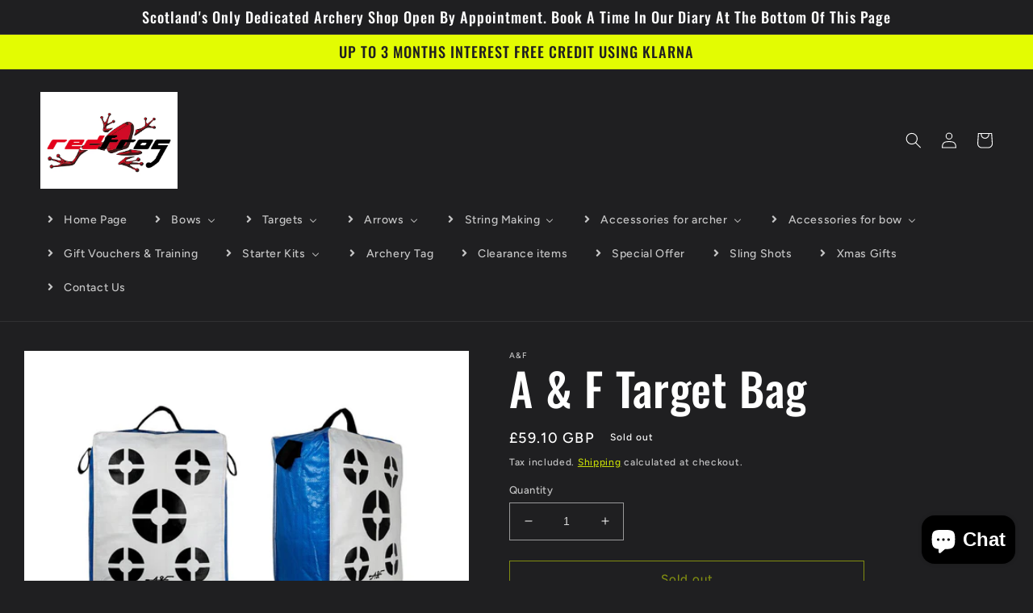

--- FILE ---
content_type: application/javascript
request_url: https://cdn.salesfire.co.uk/code/9ccc047a-1108-4e00-b642-aea11c3485c4.js
body_size: 2548
content:
if(window.__sf){window.console&&console.log('Salesfire is already loaded!');}
window.__sf=window.__sf||(function(){var config={"debug":false,"site":{"uuid":"9ccc047a-1108-4e00-b642-aea11c3485c4","domain":"https:\/\/www.redfrogstore.co.uk\/","version":null},"tracking":{"type":"snowplow","collector":"thrift","namespace":"sfanalytics","endpoint":"live.smartmetrics.co.uk","tracking_id":"9ccc047a-1108-4e00-b642-aea11c3485c4","industry":"bced50ca-ecf9-4bb3-8747-552290105e21","listeners":["fbpixel"]},"emails":{"endpoint":"https:\/\/hit.salesfire.co.uk\/emails"},"splittests":{"endpoint":"https:\/\/hit.salesfire.co.uk\/tests"},"geo":{"endpoint":"https:\/\/hit.salesfire.co.uk\/geo"},"data":{"endpoint":"https:\/\/hit.salesfire.co.uk\/data"},"settings":{"display_in_iframes":false,"voucher_page":null},"basket":{"detectors":[]},"campaigns":[{"uuid":"dffd35dc-508c-4b19-a8d1-75d22156f870","show_after":false,"impression_tracking":null,"voucher_code":"","voucher_code_expires_days":0.0208333,"tracking_url":"","tracking_pixel":null,"html":"<head><\/head><body><style type=\"text\/css\">body{border:none;margin:0;padding:0;font-family:\"Klarna Headline\", sans-serif}*,*:before,*:after{box-sizing:border-box}a,button{transition:filter .3s ease}a:hover,button:hover{filter:brightness(120%);cursor:pointer}<\/style><div style=\"background:rgba(0, 0, 0, .8);bottom:0;left:0;position:fixed;right:0;top:0\" data-trigger=\"dismiss.backdrops\"><\/div><div style=\"display:table;height:100%;padding:15px;position:relative;width:100%;vertical-align:middle\" data-trigger=\"dismiss.backdrops\"><div style=\"display:table-cell;vertical-align:middle\"><div style=\"background:url(&quot;https:\/\/cdn.salesfire.co.uk\/media\/7baeebdc-79e4-4b5c-aec8-ffe6eb6e763b.jpeg&quot;) rgb(253, 255, 255);box-shadow:rgba(0, 0, 0, 0.3) 0px 0px 6px;border:none;border-radius:6px;height:450px;margin-left:auto;margin-right:auto;max-width:none;min-width:0px;padding:0px;position:relative;text-align:start;width:700px;display:block;min-height:0px;max-height:none\" data-trigger=\"nothing\" data-show=\"before\" data-sfgui-font-family=\"inherit\"><a data-trigger=\"dismiss.close\" style=\"background:rgb(51, 51, 51);border-radius:100%;box-shadow:rgba(0, 0, 0, 0.6) 0px 2px 6px;color:rgb(255, 255, 255);font-family:sans-serif;font-size:20px;font-weight:400;display:block;height:32px;line-height:32px;position:absolute;right:-16px;text-align:center;top:-16px;width:32px;cursor:pointer;bottom:auto;left:auto;min-width:0px;max-width:none;min-height:0px;max-height:none;z-index:99\">\u00d7<\/a><div class=\" sfgui-editable \" style=\"height:auto;width:100%;min-width:0px;max-width:none;min-height:0px;max-height:none;position:absolute;bottom:auto;left:-28px;right:auto;top:470px;z-index:auto;text-align:center;font-size:10px;color:rgb(253, 255, 255);text-decoration:underline\" data-trigger=\"action.url\" data-url=\"https:\/\/www.salesfire.co.uk\/klarna\" __ob__=\"[object Object]\"> Powered By<\/div><div style=\"padding:30px;background-color:rgba(0, 0, 0, 0.5);height:450px;width:700px;min-width:0px;max-width:none;min-height:0px;max-height:none;border-radius:6px\" class=\" sfgui-can-have-children sfgui-editable \"><button data-trigger=\"action.url\" class=\" sfgui-editable \" style=\"height:14px;width:50px;min-width:0px;max-width:none;min-height:0px;max-height:none;border:none;position:absolute;bottom:auto;left:350px;right:auto;top:469px;z-index:auto;background-color:rgba(255, 255, 255, 0);color:rgba(0, 0, 0, 0);background-image:url(&quot;https:\/\/cdn.salesfire.co.uk\/media\/d03463ce-a197-47dc-bba9-43c778d5bc09.png&quot;);background-size:contain;background-repeat:no-repeat\" data-url=\"https:\/\/www.salesfire.co.uk\/klarna\" __ob__=\"[object Object]\"> SF Logo<\/button><\/div><button data-trigger=\"action.url\" class=\" sfgui-editable \" style=\"height:50px;width:150px;min-width:0px;max-width:none;min-height:0px;max-height:none;border:none;position:absolute;bottom:auto;left:50px;right:auto;top:300px;z-index:auto;font-family:'Klarna Headline';font-weight:700;font-size:17px;background-color:rgb(255, 179, 199);color:rgb(0, 0, 0);border-radius:4px\" data-url=\"https:\/\/www.redfrogstore.co.uk\/klarna-payment-12-w.asp\" __ob__=\"[object Object]\"> Pay In 3<\/button><div class=\" sfgui-editable \" style=\"height:auto;width:100%;min-width:0px;max-width:none;min-height:0px;max-height:none;position:absolute;bottom:auto;left:50px;right:auto;top:220px;z-index:auto;text-align:left;font-family:'Klarna Headline';font-weight:400;font-size:20px;color:rgb(253, 255, 255)\"> Slice up the payments on your purchase so<br>that&nbsp;you don't wait&nbsp;to buy what you need now<\/div><div class=\" sfgui-editable \" style=\"height:auto;width:100%;min-width:0px;max-width:none;min-height:0px;max-height:none;position:absolute;bottom:auto;left:50px;right:auto;top:95px;z-index:auto;text-align:left;font-family:'Klarna Headline';font-weight:700;font-size:90px;color:rgb(255, 255, 255)\"> Pay in 3&nbsp;<\/div><img src=\"https:\/\/cdn.salesfire.co.uk\/media\/ac089a7f-5124-4f89-83fb-714986aa370e.png\" style=\"display:block;margin:0px auto;width:80px;height:auto;min-width:0px;max-width:none;min-height:0px;max-height:none;position:absolute;bottom:auto;left:580px;right:auto;top:400px;z-index:auto\" class=\" sfgui-editable \" __ob__=\"[object Object]\"><img src=\"https:\/\/cdn.salesfire.co.uk\/media\/e65f15a1-22ac-42f0-97c2-b7cd99e66cf5.png\" style=\"display:block;margin:0px auto;width:80px;height:auto;min-width:0px;max-width:none;min-height:0px;max-height:none;position:absolute;bottom:auto;left:50px;right:auto;top:35px;z-index:auto;opacity:0;visibility:visible\" class=\" sfgui-editable \" __ob__=\"[object Object]\"><\/div><\/div><\/div><link href=\"https:\/\/fonts.googleapis.com\/css?family=inherit:400\"><\/body>","test":null,"rules":[{"type":"trigger_exit","properties":{"enabled":1}},{"type":"urls","properties":{"type":"whitelist","groups":[[]]}},{"type":"devices","properties":{"devices":["desktop"]}},{"type":"frequency","properties":{"reset":30,"per_user":2,"per_session":1,"group":"individual","reset_unit":"days"}}]},{"uuid":"6a7a0e8c-7ef8-4627-af6f-3ccff31b0238","show_after":false,"impression_tracking":null,"voucher_code":"","voucher_code_expires_days":0.0208333,"tracking_url":"","tracking_pixel":null,"html":"<head><\/head><body><style type=\"text\/css\">body{border:none;margin:0;padding:0;font-family:\"Klarna Headline\", sans-serif}*,*:before,*:after{box-sizing:border-box}a,button{transition:filter .3s ease}a:hover,button:hover{filter:brightness(120%);cursor:pointer}<\/style><div style=\"background:rgba(0, 0, 0, .8);bottom:0;left:0;position:fixed;right:0;top:0\" data-trigger=\"dismiss.backdrops\"><\/div><div style=\"display:table;height:100%;padding:15px;position:relative;width:100%;vertical-align:middle\" data-trigger=\"dismiss.backdrops\"><div style=\"display:table-cell;vertical-align:middle\"><div style=\"background:url(&quot;https:\/\/cdn.salesfire.co.uk\/media\/c42c3733-7db7-4e4e-bbf1-88ab862feb1a.jpeg&quot;) center center \/ cover no-repeat rgb(253, 255, 255);box-shadow:rgba(0, 0, 0, 0.3) 0px 2px 6px;border:none;border-radius:6px;height:450px;min-height:0px;margin-left:auto;margin-right:auto;max-width:none;min-width:0px;padding:30px;position:relative;text-align:start;width:310px;display:block;max-height:none\" data-show=\"before\" data-url=\"[CURRENT_URL]\" __ob__=\"[object Object]\"><a data-trigger=\"dismiss.close\" style=\"background:rgb(0, 0, 0);border-radius:100%;box-shadow:rgba(0, 0, 0, 0.6) 0px 2px 6px;color:rgb(255, 255, 255);font-family:sans-serif;font-size:20px;font-weight:400;display:block;height:32px;line-height:32px;position:absolute;right:-16px;text-align:center;top:-16px;width:32px;cursor:pointer;bottom:auto;left:auto;z-index:2;min-width:0px;max-width:none;min-height:0px;max-height:none\">\u00d7<\/a><img src=\"https:\/\/cdn.salesfire.co.uk\/media\/ac089a7f-5124-4f89-83fb-714986aa370e.png\" style=\"display:block;margin:0px auto;width:75px;height:auto;min-width:0px;max-width:none;min-height:0px;max-height:none;position:absolute;bottom:auto;left:205px;right:auto;top:410px;z-index:2\" class=\" sfgui-editable \" __ob__=\"[object Object]\"><div style=\"padding:30px;background-color:rgba(0, 0, 0, 0.49);height:450px;width:310px;min-width:0px;max-width:none;min-height:0px;max-height:none;position:absolute;bottom:auto;left:0px;right:auto;top:0px;z-index:auto;border-radius:6px\" class=\" sfgui-can-have-children sfgui-editable \"><button data-trigger=\"action.url\" class=\" sfgui-editable \" style=\"height:14px;width:83px;min-width:0px;max-width:none;min-height:0px;max-height:none;border:none;position:absolute;bottom:auto;left:155px;right:auto;top:469px;z-index:auto;background-image:url(&quot;https:\/\/cdn.salesfire.co.uk\/media\/d03463ce-a197-47dc-bba9-43c778d5bc09.png&quot;);background-color:rgba(255, 255, 255, 0);background-size:contain;background-repeat:no-repeat;color:rgba(0, 0, 0, 0)\" data-url=\"https:\/\/www.salesfire.co.uk\/klarna\" __ob__=\"[object Object]\"> Salesfire Logo&nbsp;<\/button><div class=\" sfgui-editable \" style=\"height:auto;width:100%;min-width:0px;max-width:none;min-height:0px;max-height:none;position:absolute;bottom:auto;left:100px;right:auto;top:470px;z-index:auto;font-size:10px;text-decoration:underline;color:rgb(253, 255, 255)\" data-trigger=\"action.url\" data-url=\"https:\/\/www.salesfire.co.uk\/klarna\" __ob__=\"[object Object]\"> Powered By<\/div><img src=\"https:\/\/cdn.salesfire.co.uk\/media\/e65f15a1-22ac-42f0-97c2-b7cd99e66cf5.png\" style=\"display:block;margin:0px auto;width:90px;height:auto;min-width:0px;max-width:none;min-height:0px;max-height:none;position:absolute;bottom:auto;left:30px;right:auto;top:-35px;z-index:auto;opacity:0;visibility:visible\" class=\" sfgui-editable \" __ob__=\"[object Object]\"><button data-trigger=\"action.url\" class=\" sfgui-editable \" data-url=\"https:\/\/www.redfrogstore.co.uk\/klarna-payment-12-w.asp\" __ob__=\"[object Object]\" style=\"height:50px;width:125px;min-width:0px;max-width:none;min-height:0px;max-height:none;position:absolute;bottom:auto;left:30px;right:auto;top:275px;z-index:auto;border:none;font-family:inherit;font-weight:700;font-size:17px;background-color:rgb(255, 179, 199);border-radius:4px;color:rgb(0, 0, 0)\"> Pay in 3<\/button><div class=\" sfgui-editable \" style=\"height:auto;width:250px;min-width:0px;max-width:none;min-height:0px;max-height:none;position:absolute;bottom:auto;left:30px;right:auto;top:185px;z-index:auto;text-align:left;font-size:16px;font-family:'Klarna Text';font-weight:400;color:rgb(255, 255, 255)\" data-sfgui-font-family=\"Klarna Text\" data-sfgui-font-stylesheet=\"https:\/\/x.klarnacdn.net\/ui\/fonts\/v1.2\/fonts.css\" __ob__=\"[object Object]\"> Slice up the payments on your purchase so that you don't wait to buy what you need now<\/div><div class=\" sfgui-editable \" style=\"height:auto;width:100%;min-width:0px;max-width:none;min-height:0px;max-height:none;position:absolute;bottom:auto;left:30px;right:auto;top:95px;z-index:auto;font-family:'Klarna Headline';font-weight:700;color:rgb(255, 255, 255);text-align:left;font-size:60px\" data-sfgui-font-family=\"Klarna Headline\" data-sfgui-font-stylesheet=\"https:\/\/x.klarnacdn.net\/ui\/fonts\/v1.2\/fonts.css\" __ob__=\"[object Object]\"> Pay in 3<\/div><\/div><\/div><\/div><\/div><link href=\"https:\/\/fonts.googleapis.com\/css?family=\"><link rel=\"preload\" data-rel=\"stylesheet\" href=\"https:\/\/x.klarnacdn.net\/ui\/fonts\/v1.2\/fonts.css\"><\/body>","test":null,"rules":[{"type":"trigger_pagevisibility","properties":{"enabled":1,"message":"3 Reasons To Shop With Us"}},{"type":"devices","properties":{"devices":["mobile","tablet"]}},{"type":"frequency","properties":{"reset":30,"per_user":2,"per_session":1,"group":"individual","reset_unit":"days"}},{"type":"trigger_scroll","properties":{"enabled":1,"speed":-4.5}}]}]},d=document;function load(url){var s=d.createElement('script');s.async=true;s.src=url;d.head.appendChild(s);};load('https://cdn.salesfire.co.uk/js/app/main1.min.js');(function(p,l,o,w,i,n,g){if(!p[i]){p.GlobalSnowplowNamespace=p.GlobalSnowplowNamespace||[];p.GlobalSnowplowNamespace.push(i);p[i]=function(){(p[i].q=p[i].q||[]).push(arguments)};p[i].q=p[i].q||[];load(w)}}(window,d,"script","//cdn.salesfire.co.uk/sp/3.3.0.js",config.tracking.namespace));return{config:config};})();